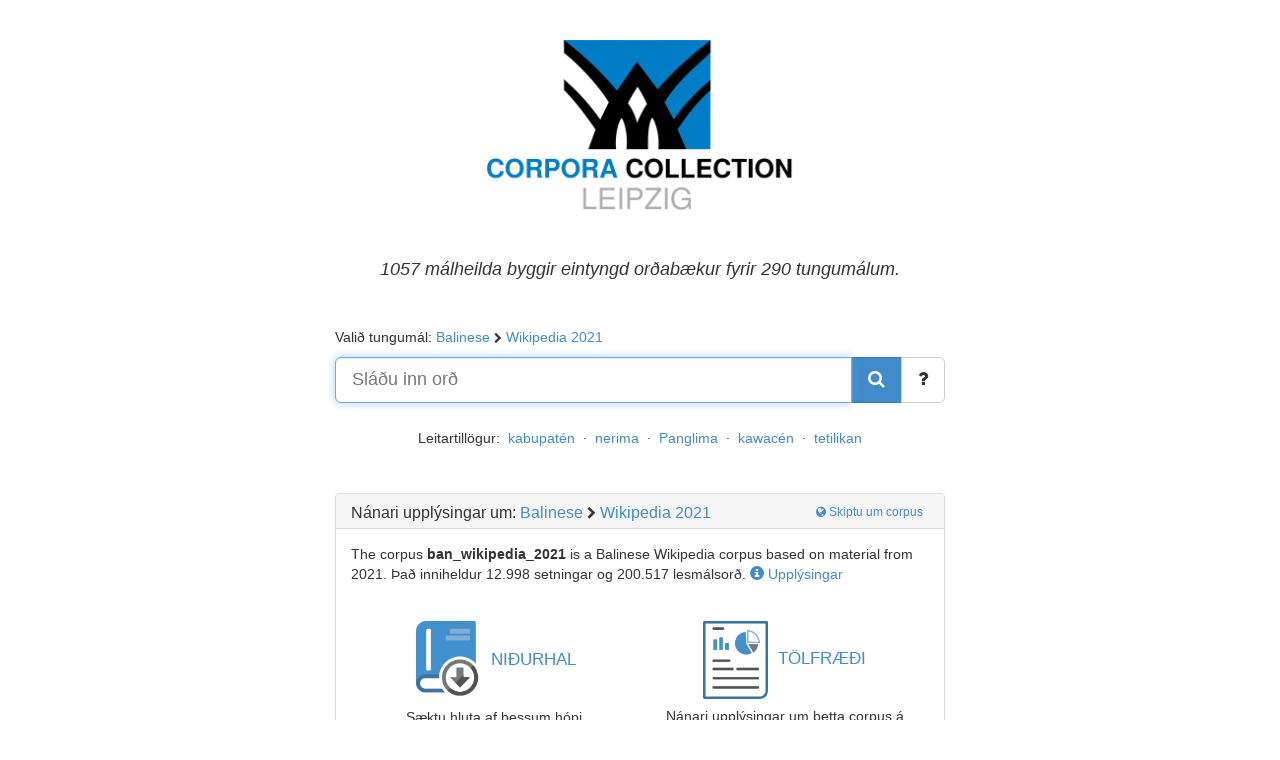

--- FILE ---
content_type: text/html; charset=UTF-8
request_url: https://corpora.uni-leipzig.de/ic?corpusId=ban_wikipedia_2021
body_size: 4951
content:
<!DOCTYPE html>
<html xmlns="http://www.w3.org/1999/xhtml">
    <head>
        <meta charset="utf-8">
        <meta http-equiv="X-UA-Compatible" content="IE=edge">
        <meta name="viewport" content="width=device-width, initial-scale=1">
            <title>Leipzig Corpora Collection - Balinese</title>
    <meta name="description" content="Corpus byggir eintyngd orðabók á tungumáli Balinese, með 12998 setningar. Meira en 200 önnur tungumál í boði." />
    <meta name="keywords" content="Orðabók, einmála orðabækur, tungumál, orðabók, orðabækur, Corpus, málheilda, languages, einmála orðabækur, orð, gagnagrunna" />

        <!-- FA-Icons -->
        <link rel="stylesheet" type="text/css" href="https://corpora.uni-leipzig.de/public/css/font-awesome.min.css" />
        <!-- Bootstrap -->
        <link rel="stylesheet" type="text/css" href="https://corpora.uni-leipzig.de/public/css/bootstrap.min.css" />
        <link rel="stylesheet" type="text/css" href="https://corpora.uni-leipzig.de/public/css/wortschatz.css?l=3" />

        <link rel="stylesheet" type="text/css" href="https://corpora.uni-leipzig.de/public/css/wortschatz_ic.css" />

        <!-- HTML5 Shim and Respond.js IE8 support of HTML5 elements and media queries -->
        <!-- WARNING: Respond.js doesn't work if you view the page via file:// -->
        <!--[if lt IE 9]>
        <script src="https://oss.maxcdn.com/html5shiv/3.7.2/html5shiv.min.js"></script>
        <script src="https://oss.maxcdn.com/respond/1.4.2/respond.min.js"></script>
        <![endif]-->
        <link rel="shortcut icon" type="image/x-icon" href="https://corpora.uni-leipzig.de/public/images/favicon.ico" />
        <script type="application/ld+json">
            /*<![CDATA[*/
            {
              "url": "https://corpora.uni-leipzig.de?corpusId=ban_wikipedia_2021",
              "name": "ban_wikipedia_2021",
              "description": "Balinese Wikipedia corpus based on material from 2021",
              "potentialAction": {"@type":"SearchAction","target":"https://corpora.uni-leipzig.de/word={query}","query-input":"required name=query"},
              "@context": "https://schema.org",
              "@type": "DataSet"
            }/*]]>*/
        </script>
            

    <link rel="canonical" href="https://corpora.uni-leipzig.de/ic?corpusId=ban_wikipedia_2021">

    <link rel="alternate" hreflang="de" href="https://corpora.uni-leipzig.de/de?corpusId=ban_wikipedia_2021" />
    <link rel="alternate" hreflang="en" href="https://corpora.uni-leipzig.de/en?corpusId=ban_wikipedia_2021" />
    <link rel="alternate" hreflang="es" href="https://corpora.uni-leipzig.de/es?corpusId=ban_wikipedia_2021" />
    <link rel="alternate" hreflang="fr" href="https://corpora.uni-leipzig.de/fr?corpusId=ban_wikipedia_2021" />
    <link rel="alternate" hreflang="ic" href="https://corpora.uni-leipzig.de/ic?corpusId=ban_wikipedia_2021" />
    <link rel="alternate" hreflang="ar" href="https://corpora.uni-leipzig.de/ar?corpusId=ban_wikipedia_2021" />

    </head>
    <body>
        <div class="wrapper" >
            <div class="container-fluid">
    <div class="frontpage row">
        <div class="col-md-4 col-md-offset-4 col-sm-8 col-sm-offset-2">
            <div id="header">
                <h1>orðaforða</h1>
            </div>
        </div>

        <div class="col-md-8 col-md-offset-2 col-sm-8 col-sm-offset-2 frontpage-slogan center">
            <h4>1057 málheilda byggir eintyngd orðabækur fyrir  290 tungumálum.</h4>
        </div>

        <div class="col-md-6 col-md-offset-3 col-sm-8 col-sm-offset-2">

            <p class="text-left">
                Valið tungumál:
                <a href="#" data-toggle="modal" data-target="#corpusSelectionModal">Balinese</a>
                <i class="fa fa-chevron-right" aria-hidden="true" style="font-size: 80%;"></i>
                <a href="#ban" data-toggle="modal" data-target="#corpusSelectionModal" data-open-language="ban">Wikipedia 2021</a>
            </p>

            <!-- Suche-->
            <div class="form-group">
                <form role ="form" method="get" name="frm" id="frm" action="https://corpora.uni-leipzig.de/ic/res">
                    <input type="hidden" name="corpusId" value="ban_wikipedia_2021" />
                    <div class="input-group input-group-lg">
                        <input id="searchfield" type="text" class="form-control" name="word" placeholder="Sláðu inn orð" autocomplete="off" autofocus="autofocus" value="">
                        <div class="input-group-btn">
                            <a id="clear-search" class="btn btn-link btn-gray" href="#" style="right: 94px;">
                                <i class="glyphicon glyphicon-remove"></i>
                            </a>

                            <button class="btn btn-primary" type="submit" value="Submit">
                                <i class="fa fa-search"></i>
                            </button>
                            <a class="btn btn-default btn-lg" target="_blank" href="//wortschatz-leipzig.de/en/documentation/faq/#corporaportal_searching" title="Hvernig á að leita í corpora portal">
                                <i class="fa fa-question"></i>
                            </a>
                        </div>

                    </div><!-- /input-group -->

                </form>
            </div>


            <div class="center">
                <!-- Random Words-->
                <div class="random-words">
Leitartillögur:&nbsp;
    <a href="https://corpora.uni-leipzig.de/ic/res?corpusId=ban_wikipedia_2021&word=kabupat%C3%A9n">kabupatén</a>
    &nbsp;·&nbsp;    <a href="https://corpora.uni-leipzig.de/ic/res?corpusId=ban_wikipedia_2021&word=nerima">nerima</a>
    &nbsp;·&nbsp;    <a href="https://corpora.uni-leipzig.de/ic/res?corpusId=ban_wikipedia_2021&word=Panglima">Panglima</a>
    &nbsp;·&nbsp;    <a href="https://corpora.uni-leipzig.de/ic/res?corpusId=ban_wikipedia_2021&word=kawac%C3%A9n">kawacén</a>
    &nbsp;·&nbsp;    <a href="https://corpora.uni-leipzig.de/ic/res?corpusId=ban_wikipedia_2021&word=tetilikan">tetilikan</a>
    </div>            </div>

        </div>

        <!--Corpora-->
        <div class="col-md-6 col-md-offset-3 col-sm-8 col-sm-offset-2 corpora-box">
            <div class="panel panel-default">

                <div class="panel-heading">
                    <h4 class="panel-title" >
                        <span class="more-information-title">Nánari upplýsingar um:</span>
                        <a href="#" data-toggle="modal" data-target="#corpusSelectionModal" title="Skiptu um corpus">Balinese</a>
                        <i class="fa fa-chevron-right" aria-hidden="true" style="font-size: 80%; float: none"></i>
                        <a href="#ban" data-toggle="modal" data-target="#corpusSelectionModal" data-open-language="ban" title="Skiptu um corpus">
                            Wikipedia 2021                        </a>
                        <span class="pull-right">
                            <a href="#" class="btn btn-link btn-xs" data-toggle="modal" data-target="#corpusSelectionModal" data-open-language="ban" style="margin-top: -3px;">
                                <i class="fa fa-globe" aria-hidden="true"></i>&nbsp;Skiptu um corpus
                            </a>
                        </span>
                    </h4>
                    <div class="clearfix"></div>
                </div>
                <div class="panel-body">
                    <p>
                        The corpus <span class="highlight">ban_wikipedia_2021</span> is a Balinese Wikipedia corpus based on material from 2021.
                                                    Það inniheldur <span class="text-nowrap">12.998 setningar</span>                                og <span class="text-nowrap">200.517 lesmálsorð</span>.
                            <a href="#" data-toggle="modal" data-target="#CorporaInfo" class="text-nowrap"><i class="glyphicon glyphicon-info-sign"></i> Upplýsingar</a>
                                            </p>
                    <br />

                    <div class="center row">
                        <div class="col-xs-12 col-sm-6">
                            <div class="row">
                                <div class="col-xs-12 visible-xs">
                                    <a class="btn btn-link" target="_blank" href="//wortschatz-leipzig.de/en/download/ban#ban_wikipedia_2021" style="font-size: 1.2em">
                                        <span>NIÐURHAL</span>
                                    </a>
                                </div>
                                <div class="col-xs-5 col-xs-push-7 col-sm-12 col-sm-push-0 corpora-box-symbol">
                                    <a class="btn btn-link" target="_blank" href="//wortschatz-leipzig.de/en/download/ban#ban_wikipedia_2021" style="font-size: 1.2em">
                                        <img src="https://corpora.uni-leipzig.de/public/images/download.png" /><span class="hidden-xs">NIÐURHAL</span>
                                    </a>
                                </div>
                                <div class="col-xs-7 col-xs-pull-5 col-sm-12 col-sm-pull-0">
                                    Sæktu hluta af þessum hópi.
                                </div>
                            </div>
                            <div class="clearfix"></div>
                        </div>

                        <div class="col-xs-12 col-sm-6">
                            <div class="row">
                                <div class="col-xs-12 visible-xs">
                                    <a class="btn btn-link" target="_blank" href="//cls.wortschatz-leipzig.de/en/ban_wikipedia_2021" style="font-size: 1.2em">
                                        <span>TÖLFRÆÐI</span>
                                    </a>
                                </div>
                                <div class="col-xs-5 col-sm-12 corpora-box-symbol">
                                    <a class="btn btn-link" target="_blank" href="//cls.wortschatz-leipzig.de/en/ban_wikipedia_2021" style="font-size: 1.2em">
                                        <img src="https://corpora.uni-leipzig.de/public/images/report.png" /><span class="hidden-xs">TÖLFRÆÐI</span>
                                    </a>
                                </div>
                                <div class="col-xs-7 col-sm-12">
                                    Nánari upplýsingar um þetta corpus á síðunni Corpus og tungumálatölfræði.
                                </div>
                            </div>
                            <div class="clearfix"></div>
                        </div>

                    </div>

                    <!-- May show additional widgets -->
                    
                </div>
            </div>
        </div>

        
    <div class="modal fade" id="CorporaInfo" tabindex="-1" role="dialog">
         <div class="modal-dialog" role="document">

            <div class="modal-content">
                <div class="modal-header">
                    <button type="button" class="close" data-dismiss="modal" aria-label="Close"><span aria-hidden="true">&times;</span></button>
                    <h4 class="modal-title">
                        Upplýsingar um corpus:<br />
                        <span class="highlight">
                            Balinese
                            <i class="fa fa-chevron-right" aria-hidden="true" style="font-size: 80%; float: none"></i>
                            Wikipedia 2021                        </span>
                    </h4>
                </div>
                <div class="modal-body">
                    <div style="margin: 0 5%;">
                        <h4>Lýsing</h4>
                        <p>Balinese Wikipedia corpus based on material from 2021</p>
                        <hr />
                        <h4>Upplýsingar</h4>

                        <table class="table table-condensed table-borderless">
                            <tr>
                                <th>Nafn</th>
                                <td>ban_wikipedia_2021</td>
                                                                    <th>Setningar</th>
                                    <td>12.998</td>
                                                            </tr>

                            <tr>
                                <th>Tungumál</th>
                                <td>
                                    Balinese
                                    (<a href="https://en.wikipedia.org/w/index.php?title=ISO_639:ban" target="_blank"><i class="fa fa-wikipedia-w" aria-hidden="true"></i></a>)
                                </td>
                                                                    <th>Mismunandi orðmyndir</th>
                                    <td>32.419</td>
                                                            </tr>

                            <tr>
                                <th>Genre</th>
                                <td>Wikipedia</td>
                                                                    <th>Lesmálsorð</th>
                                    <td>200.517</td>
                                                            </tr>

                            <tr>
                                <th>Ár</th>
                                <td>2021</td>
                            </tr>

                            
                        </table>

                        <hr />
                        <h4>Hlekkur í corpus</h4>
                        <p><a href="https://corpora.uni-leipzig.de?corpusId=ban_wikipedia_2021">https://corpora.uni-leipzig.de?corpusId=ban_wikipedia_2021</a></p>

                                                    <hr />
                            <h4>Þökk sé</h4>
                            <p>
                                                                    <a href="https://www.wikipedia.org" target="_blank">Wikipedia</a>: Data<br/>
                                                            </p>
                                                                            <hr />
                            <h4>Skýringar</h4>
                            <p>
                                                                    coocSim<br />
                                                                     GDEX<br />
                                                            </p>
                                                <hr />
                        <h4>Vitna í þennan hóp</h4>
                        <p>
                            <i>Leipzig Corpora Collection:</i> Balinese Wikipedia corpus based on material from 2021. Leipzig Corpora Collection. Dataset. https://corpora.uni-leipzig.de?corpusId=ban_wikipedia_2021.
                            <a class="btn btn-link btn-sm" data-toggle="collapse" data-target=".bibtex-code" href="#" role="button" aria-expanded="false" aria-controls="bibtex-code" style="padding:0">BibTeX</a>
                        </p>
                        <div class="collapse bibtex-code">
<pre>
@misc&#123;ban_wikipedia_2021,
    author = {Leipzig Corpora Collection},
    title = &#123;Balinese Wikipedia corpus based on material from 2021&#125;,
    howpublished = &#123;https://corpora.uni-leipzig.de?corpusId=ban_wikipedia_2021&#125;,
    note = &#123;Accessed: 2026-01-22&#125;
}
</pre>
                        </div>
                    </div>
              </div>
            </div>
          </div>
    </div>







    </div>
</div>
            <div class="push"> </div>
        </div>

        <div class="modal" id="corpusSelectionModal" tabindex="-1" role="dialog" aria-labelledby="myModalLabel" aria-hidden="true"></div>

            <div id="footer">
    <ul id="footerlist" class="breadcrumb">
        <li ><a href="https://www.uni-leipzig.de" title="Háskólinn í Leipzig">
            Háskólinn í Leipzig</a> </li>
        <li ><a href="https://www.saw-leipzig.de" title="SAW">
            SAW</a> </li>
        <li ><a href="https://infai.org" title="InfAI">
            InfAI</a> </li>
        <li ><a href="//wortschatz-leipzig.de/en" title="LCC gátt">
            LCC gátt</a> </li>
        <li> <a href="//wortschatz-leipzig.de/en/usage" title="Notkunarskilmálar">
            Notkunarskilmálar </a> </li>
        <li> <a href="//wortschatz-leipzig.de/en/privacy" title="Persónuvernd">
            Persónuvernd </a> </li>
        <li> <a href="//wortschatz-leipzig.de/en/accessibility" title="Aðgengi">
            Aðgengi </a> </li>
        <li> <a href="//wortschatz-leipzig.de/en/contact" title="Hafa samband">
            Hafa samband </a> </li>
        <li> <a href="//wortschatz-leipzig.de/en/download" title="Niðurhal">
            Niðurhal </a> </li>
        <li> <!-- Extra small button group: dropdown/languages -->
            <div class="btn-group btn-group-xs dropup">
                <div class="btn-group btn-group-xs">
                    <a  class="btn btn-xs dropdown-toggle" data-toggle="dropdown">
                        <span class="glyphicon glyphicon-globe"></span> <span id="layoutLanguage">Íslenska</span>
                        <span class="caret"></span>
                    </a>
                    <ul class="dropdown-menu" role="menu">
                        <li><a id ="en" title="Change Language to English" href="https://corpora.uni-leipzig.de/en?corpusId=ban_wikipedia_2021">English
                                                    </a></li>
                        <li><a id="de" title="Change Language to German" href="https://corpora.uni-leipzig.de/de?corpusId=ban_wikipedia_2021">Deutsch
                                                    </a></li>
                        <li><a id ="fr" title="Change Language to French" href="https://corpora.uni-leipzig.de/fr?corpusId=ban_wikipedia_2021">Français
                                                    </a></li>
                        <li><a id ="fr" title="Change Language to Spanish" href="https://corpora.uni-leipzig.de/es?corpusId=ban_wikipedia_2021">Español
                                                    </a></li>
                        <li><a id="ic" title="Change Language to Icelandic" href="https://corpora.uni-leipzig.de/ic?corpusId=ban_wikipedia_2021">Íslenska
                            <span class='glyphicon glyphicon-ok'></span>                        </a></li>
                        <li><a id ="ar" title="Change Language to Arabic" href="https://corpora.uni-leipzig.de/ar?corpusId=ban_wikipedia_2021">العربية
                                                    </a></li>
                    </ul>
                </div>
            </div>
        </li>
    </ul>

    <span id="copyright">© 1998 - 2026 Deutscher Wortschatz. Öll réttindi áskilin.</span>
</div>


        <script src="https://corpora.uni-leipzig.de/public/js/jquery-2.1.0.min.js" type="text/javascript"></script>
        <script src="https://corpora.uni-leipzig.de/public/js/bootstrap.min.js" type="text/javascript"></script>
        <script src="https://corpora.uni-leipzig.de/public/js/wortschatz.js?l=2" type="text/javascript"></script>
        <script type="text/javascript">
            var globals = {
                webservice_url: "https://corpora.uni-leipzig.de/ic/webservice/index",
                corpusId : "ban_wikipedia_2021",
                word: "",
                view_language: "ic"
            };
        </script>
            
            <script type="text/javascript">
                $(document).ready(function(){
                    autocomplete({
                        selector: "#searchfield",
                        api_url: "https://corpora.uni-leipzig.de/ic/webservice/loadSimilarWords?corpusId=ban_wikipedia_2021",
                    });

                    initRandomLoad("#bt_random", "https://corpora.uni-leipzig.de/ic/webservice/randomWords?corpusId=ban_wikipedia_2021", '#ul_randomWords');

                    // on open corpus selection popup
                    $('#corpusSelectionModal').on('show.bs.modal', function (event) {
                        var api_url = "https://corpora.uni-leipzig.de/ic/webservice/loadCorpusSelection?corpusId=ban_wikipedia_2021&word=";
                        openCorpusSelectionPopup($(this), api_url, event);
                    });

                    // on close corpus selection popup
                    $('#corpusSelectionModal').on('hide.bs.modal', function (event) {
                        closeCorpusSelectionPopup($(this), event);
                    });

                    // open corpus slection poup if 3 letter url hash given
                    if (window.location.hash.substr(1).length == 3) {
                        $('#corpusSelectionModal').modal();
                    }

                    $('.wordBoxTT').each(function() {
                        $(this).tooltip();
                      });

                    $("form#frm").submit(function(e) {
                        if ( $("#searchfield").val() == "" ) {
                            e.preventDefault();
                        }
                    });

                    initSearchClear("#clear-search", "#searchfield");
                });
            </script>

        <!-- Matomo -->
        <script>
            var _paq = window._paq = window._paq || [];
            _paq.push(['trackPageView']);
            _paq.push(['enableLinkTracking']);
            (function() {
                var u="https://analytics.saw-leipzig.de/";
                _paq.push(['setTrackerUrl', u+'matomo.php']);
                _paq.push(['setSiteId', '19']);
                var d=document, g=d.createElement('script'), s=d.getElementsByTagName('script')[0];
                g.async=true; g.src=u+'matomo.js'; s.parentNode.insertBefore(g,s);
            })();
        </script>
        <noscript>
            <img referrerpolicy="no-referrer-when-downgrade" src="https://analytics.saw-leipzig.de/matomo.php?idsite=19&amp;rec=1" style="border:0" alt="" />
        </noscript>
        <!-- End Matomo Code -->

        

     </body>
</html>


--- FILE ---
content_type: text/css
request_url: https://corpora.uni-leipzig.de/public/css/wortschatz_ic.css
body_size: 140
content:
#header {
	background-image: url("../images/en/logo_large.png");
}

@media (max-width: 768px) {
    .logo_small {
        background-image: url("../images/ic/logo_small.png");
    }
}